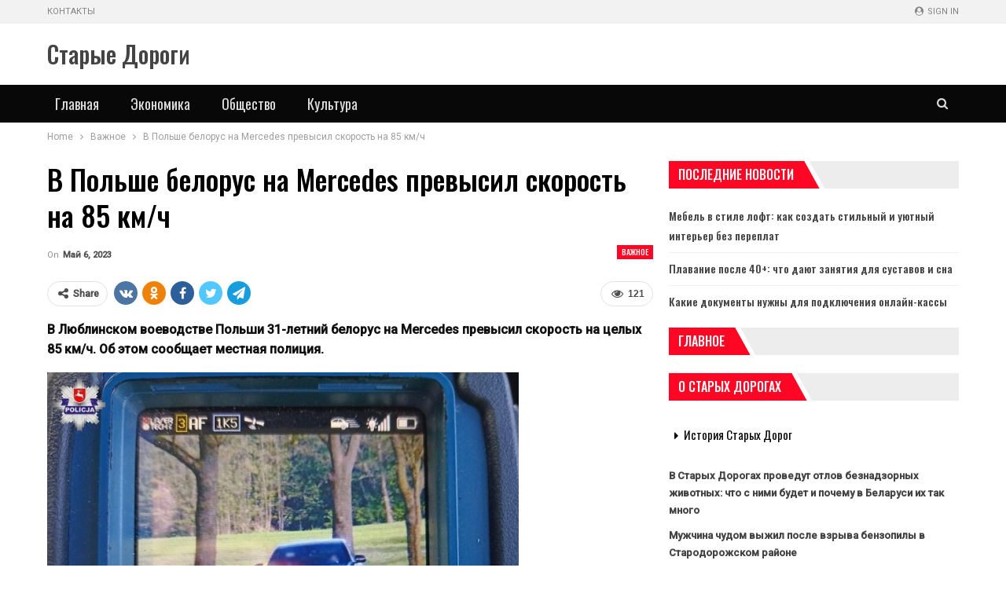

--- FILE ---
content_type: text/html; charset=UTF-8
request_url: https://newsstd.by/v-polshe-belorys-na-mercedes-prevysil-skorost-na-85-km-ch/
body_size: 19316
content:
	<!DOCTYPE html>
		<!--[if IE 8]>
	<html class="ie ie8" lang="ru-RU"> <![endif]-->
	<!--[if IE 9]>
	<html class="ie ie9" lang="ru-RU"> <![endif]-->
	<!--[if gt IE 9]><!-->
<html lang="ru-RU"> <!--<![endif]-->
	<head>
				<meta charset="UTF-8">
		<meta http-equiv="X-UA-Compatible" content="IE=edge">
		<meta name="viewport" content="width=device-width, initial-scale=1.0">
		<link rel="pingback" href="https://newsstd.by/xmlrpc.php"/>

		<meta name='robots' content='index, follow, max-image-preview:large, max-snippet:-1, max-video-preview:-1' />
	<style>img:is([sizes="auto" i], [sizes^="auto," i]) { contain-intrinsic-size: 3000px 1500px }</style>
	
	<!-- This site is optimized with the Yoast SEO plugin v26.2 - https://yoast.com/wordpress/plugins/seo/ -->
	<title>В Польше белорус на Mercedes превысил скорость на 85 км/ч | Старые Дороги</title>
	<link rel="canonical" href="https://newsstd.by/v-polshe-belorys-na-mercedes-prevysil-skorost-na-85-km-ch/" />
	<meta property="og:locale" content="ru_RU" />
	<meta property="og:type" content="article" />
	<meta property="og:title" content="В Польше белорус на Mercedes превысил скорость на 85 км/ч | Старые Дороги" />
	<meta property="og:description" content="В Люблинском воеводстве Польши 31-летний белорус на Mercedes превысил скорость на целых 85 км/ч. Об этом сообщает местная полиция. Сейчас читают Плавание после 40+: что дают занятия для суставов и сна Какие документы нужны для подключения онлайн-кассы Автомобиль нарушителя был замечен стражами порядка в среду 3 мая около 07.20 утра на трассе DK2 в деревне [&hellip;]" />
	<meta property="og:url" content="https://newsstd.by/v-polshe-belorys-na-mercedes-prevysil-skorost-na-85-km-ch/" />
	<meta property="og:site_name" content="Старые Дороги" />
	<meta property="article:published_time" content="2023-05-05T21:55:19+00:00" />
	<meta property="og:image" content="https://newsstd.by/wp-content/uploads/2023/05/137c5323e9bc6ac3d9563ff14663f75e-1.jpg" />
	<meta property="og:image:width" content="600" />
	<meta property="og:image:height" content="581" />
	<meta property="og:image:type" content="image/jpeg" />
	<meta name="author" content="admin" />
	<meta name="twitter:card" content="summary_large_image" />
	<meta name="twitter:label1" content="Написано автором" />
	<meta name="twitter:data1" content="admin" />
	<script type="application/ld+json" class="yoast-schema-graph">{"@context":"https://schema.org","@graph":[{"@type":"WebPage","@id":"https://newsstd.by/v-polshe-belorys-na-mercedes-prevysil-skorost-na-85-km-ch/","url":"https://newsstd.by/v-polshe-belorys-na-mercedes-prevysil-skorost-na-85-km-ch/","name":"В Польше белорус на Mercedes превысил скорость на 85 км/ч | Старые Дороги","isPartOf":{"@id":"https://newsstd.by/#website"},"primaryImageOfPage":{"@id":"https://newsstd.by/v-polshe-belorys-na-mercedes-prevysil-skorost-na-85-km-ch/#primaryimage"},"image":{"@id":"https://newsstd.by/v-polshe-belorys-na-mercedes-prevysil-skorost-na-85-km-ch/#primaryimage"},"thumbnailUrl":"https://newsstd.by/wp-content/uploads/2023/05/137c5323e9bc6ac3d9563ff14663f75e.jpg","datePublished":"2023-05-05T21:55:19+00:00","author":{"@id":"https://newsstd.by/#/schema/person/9c43880c5743fec822a4546aefe240c0"},"breadcrumb":{"@id":"https://newsstd.by/v-polshe-belorys-na-mercedes-prevysil-skorost-na-85-km-ch/#breadcrumb"},"inLanguage":"ru-RU","potentialAction":[{"@type":"ReadAction","target":["https://newsstd.by/v-polshe-belorys-na-mercedes-prevysil-skorost-na-85-km-ch/"]}]},{"@type":"ImageObject","inLanguage":"ru-RU","@id":"https://newsstd.by/v-polshe-belorys-na-mercedes-prevysil-skorost-na-85-km-ch/#primaryimage","url":"https://newsstd.by/wp-content/uploads/2023/05/137c5323e9bc6ac3d9563ff14663f75e.jpg","contentUrl":"https://newsstd.by/wp-content/uploads/2023/05/137c5323e9bc6ac3d9563ff14663f75e.jpg","width":600,"height":581},{"@type":"BreadcrumbList","@id":"https://newsstd.by/v-polshe-belorys-na-mercedes-prevysil-skorost-na-85-km-ch/#breadcrumb","itemListElement":[{"@type":"ListItem","position":1,"name":"Главная страница","item":"https://newsstd.by/"},{"@type":"ListItem","position":2,"name":"В Польше белорус на Mercedes превысил скорость на 85 км/ч"}]},{"@type":"WebSite","@id":"https://newsstd.by/#website","url":"https://newsstd.by/","name":"Старые Дороги","description":"Город Старые Дороги. Районная газета","potentialAction":[{"@type":"SearchAction","target":{"@type":"EntryPoint","urlTemplate":"https://newsstd.by/?s={search_term_string}"},"query-input":{"@type":"PropertyValueSpecification","valueRequired":true,"valueName":"search_term_string"}}],"inLanguage":"ru-RU"},{"@type":"Person","@id":"https://newsstd.by/#/schema/person/9c43880c5743fec822a4546aefe240c0","name":"admin","image":{"@type":"ImageObject","inLanguage":"ru-RU","@id":"https://newsstd.by/#/schema/person/image/","url":"https://secure.gravatar.com/avatar/08f417227d9400b0c11182af2d40ead3d220d0e743dc3d8668cb9e99c90ba605?s=96&d=mm&r=g","contentUrl":"https://secure.gravatar.com/avatar/08f417227d9400b0c11182af2d40ead3d220d0e743dc3d8668cb9e99c90ba605?s=96&d=mm&r=g","caption":"admin"},"sameAs":["https://newsstd.by"],"url":"https://newsstd.by/author/admin/"}]}</script>
	<!-- / Yoast SEO plugin. -->


<link rel='dns-prefetch' href='//fonts.googleapis.com' />
<link rel="alternate" type="application/rss+xml" title="Старые Дороги &raquo; Лента" href="https://newsstd.by/feed/" />
<link rel="alternate" type="application/rss+xml" title="Старые Дороги &raquo; Лента комментариев" href="https://newsstd.by/comments/feed/" />
<script type="text/javascript">
/* <![CDATA[ */
window._wpemojiSettings = {"baseUrl":"https:\/\/s.w.org\/images\/core\/emoji\/16.0.1\/72x72\/","ext":".png","svgUrl":"https:\/\/s.w.org\/images\/core\/emoji\/16.0.1\/svg\/","svgExt":".svg","source":{"concatemoji":"https:\/\/newsstd.by\/wp-includes\/js\/wp-emoji-release.min.js?ver=6.8.3"}};
/*! This file is auto-generated */
!function(s,n){var o,i,e;function c(e){try{var t={supportTests:e,timestamp:(new Date).valueOf()};sessionStorage.setItem(o,JSON.stringify(t))}catch(e){}}function p(e,t,n){e.clearRect(0,0,e.canvas.width,e.canvas.height),e.fillText(t,0,0);var t=new Uint32Array(e.getImageData(0,0,e.canvas.width,e.canvas.height).data),a=(e.clearRect(0,0,e.canvas.width,e.canvas.height),e.fillText(n,0,0),new Uint32Array(e.getImageData(0,0,e.canvas.width,e.canvas.height).data));return t.every(function(e,t){return e===a[t]})}function u(e,t){e.clearRect(0,0,e.canvas.width,e.canvas.height),e.fillText(t,0,0);for(var n=e.getImageData(16,16,1,1),a=0;a<n.data.length;a++)if(0!==n.data[a])return!1;return!0}function f(e,t,n,a){switch(t){case"flag":return n(e,"\ud83c\udff3\ufe0f\u200d\u26a7\ufe0f","\ud83c\udff3\ufe0f\u200b\u26a7\ufe0f")?!1:!n(e,"\ud83c\udde8\ud83c\uddf6","\ud83c\udde8\u200b\ud83c\uddf6")&&!n(e,"\ud83c\udff4\udb40\udc67\udb40\udc62\udb40\udc65\udb40\udc6e\udb40\udc67\udb40\udc7f","\ud83c\udff4\u200b\udb40\udc67\u200b\udb40\udc62\u200b\udb40\udc65\u200b\udb40\udc6e\u200b\udb40\udc67\u200b\udb40\udc7f");case"emoji":return!a(e,"\ud83e\udedf")}return!1}function g(e,t,n,a){var r="undefined"!=typeof WorkerGlobalScope&&self instanceof WorkerGlobalScope?new OffscreenCanvas(300,150):s.createElement("canvas"),o=r.getContext("2d",{willReadFrequently:!0}),i=(o.textBaseline="top",o.font="600 32px Arial",{});return e.forEach(function(e){i[e]=t(o,e,n,a)}),i}function t(e){var t=s.createElement("script");t.src=e,t.defer=!0,s.head.appendChild(t)}"undefined"!=typeof Promise&&(o="wpEmojiSettingsSupports",i=["flag","emoji"],n.supports={everything:!0,everythingExceptFlag:!0},e=new Promise(function(e){s.addEventListener("DOMContentLoaded",e,{once:!0})}),new Promise(function(t){var n=function(){try{var e=JSON.parse(sessionStorage.getItem(o));if("object"==typeof e&&"number"==typeof e.timestamp&&(new Date).valueOf()<e.timestamp+604800&&"object"==typeof e.supportTests)return e.supportTests}catch(e){}return null}();if(!n){if("undefined"!=typeof Worker&&"undefined"!=typeof OffscreenCanvas&&"undefined"!=typeof URL&&URL.createObjectURL&&"undefined"!=typeof Blob)try{var e="postMessage("+g.toString()+"("+[JSON.stringify(i),f.toString(),p.toString(),u.toString()].join(",")+"));",a=new Blob([e],{type:"text/javascript"}),r=new Worker(URL.createObjectURL(a),{name:"wpTestEmojiSupports"});return void(r.onmessage=function(e){c(n=e.data),r.terminate(),t(n)})}catch(e){}c(n=g(i,f,p,u))}t(n)}).then(function(e){for(var t in e)n.supports[t]=e[t],n.supports.everything=n.supports.everything&&n.supports[t],"flag"!==t&&(n.supports.everythingExceptFlag=n.supports.everythingExceptFlag&&n.supports[t]);n.supports.everythingExceptFlag=n.supports.everythingExceptFlag&&!n.supports.flag,n.DOMReady=!1,n.readyCallback=function(){n.DOMReady=!0}}).then(function(){return e}).then(function(){var e;n.supports.everything||(n.readyCallback(),(e=n.source||{}).concatemoji?t(e.concatemoji):e.wpemoji&&e.twemoji&&(t(e.twemoji),t(e.wpemoji)))}))}((window,document),window._wpemojiSettings);
/* ]]> */
</script>
<style id='wp-emoji-styles-inline-css' type='text/css'>

	img.wp-smiley, img.emoji {
		display: inline !important;
		border: none !important;
		box-shadow: none !important;
		height: 1em !important;
		width: 1em !important;
		margin: 0 0.07em !important;
		vertical-align: -0.1em !important;
		background: none !important;
		padding: 0 !important;
	}
</style>
<link rel='stylesheet' id='wp-block-library-css' href='https://newsstd.by/wp-includes/css/dist/block-library/style.min.css?ver=6.8.3' type='text/css' media='all' />
<style id='classic-theme-styles-inline-css' type='text/css'>
/*! This file is auto-generated */
.wp-block-button__link{color:#fff;background-color:#32373c;border-radius:9999px;box-shadow:none;text-decoration:none;padding:calc(.667em + 2px) calc(1.333em + 2px);font-size:1.125em}.wp-block-file__button{background:#32373c;color:#fff;text-decoration:none}
</style>
<style id='global-styles-inline-css' type='text/css'>
:root{--wp--preset--aspect-ratio--square: 1;--wp--preset--aspect-ratio--4-3: 4/3;--wp--preset--aspect-ratio--3-4: 3/4;--wp--preset--aspect-ratio--3-2: 3/2;--wp--preset--aspect-ratio--2-3: 2/3;--wp--preset--aspect-ratio--16-9: 16/9;--wp--preset--aspect-ratio--9-16: 9/16;--wp--preset--color--black: #000000;--wp--preset--color--cyan-bluish-gray: #abb8c3;--wp--preset--color--white: #ffffff;--wp--preset--color--pale-pink: #f78da7;--wp--preset--color--vivid-red: #cf2e2e;--wp--preset--color--luminous-vivid-orange: #ff6900;--wp--preset--color--luminous-vivid-amber: #fcb900;--wp--preset--color--light-green-cyan: #7bdcb5;--wp--preset--color--vivid-green-cyan: #00d084;--wp--preset--color--pale-cyan-blue: #8ed1fc;--wp--preset--color--vivid-cyan-blue: #0693e3;--wp--preset--color--vivid-purple: #9b51e0;--wp--preset--gradient--vivid-cyan-blue-to-vivid-purple: linear-gradient(135deg,rgba(6,147,227,1) 0%,rgb(155,81,224) 100%);--wp--preset--gradient--light-green-cyan-to-vivid-green-cyan: linear-gradient(135deg,rgb(122,220,180) 0%,rgb(0,208,130) 100%);--wp--preset--gradient--luminous-vivid-amber-to-luminous-vivid-orange: linear-gradient(135deg,rgba(252,185,0,1) 0%,rgba(255,105,0,1) 100%);--wp--preset--gradient--luminous-vivid-orange-to-vivid-red: linear-gradient(135deg,rgba(255,105,0,1) 0%,rgb(207,46,46) 100%);--wp--preset--gradient--very-light-gray-to-cyan-bluish-gray: linear-gradient(135deg,rgb(238,238,238) 0%,rgb(169,184,195) 100%);--wp--preset--gradient--cool-to-warm-spectrum: linear-gradient(135deg,rgb(74,234,220) 0%,rgb(151,120,209) 20%,rgb(207,42,186) 40%,rgb(238,44,130) 60%,rgb(251,105,98) 80%,rgb(254,248,76) 100%);--wp--preset--gradient--blush-light-purple: linear-gradient(135deg,rgb(255,206,236) 0%,rgb(152,150,240) 100%);--wp--preset--gradient--blush-bordeaux: linear-gradient(135deg,rgb(254,205,165) 0%,rgb(254,45,45) 50%,rgb(107,0,62) 100%);--wp--preset--gradient--luminous-dusk: linear-gradient(135deg,rgb(255,203,112) 0%,rgb(199,81,192) 50%,rgb(65,88,208) 100%);--wp--preset--gradient--pale-ocean: linear-gradient(135deg,rgb(255,245,203) 0%,rgb(182,227,212) 50%,rgb(51,167,181) 100%);--wp--preset--gradient--electric-grass: linear-gradient(135deg,rgb(202,248,128) 0%,rgb(113,206,126) 100%);--wp--preset--gradient--midnight: linear-gradient(135deg,rgb(2,3,129) 0%,rgb(40,116,252) 100%);--wp--preset--font-size--small: 13px;--wp--preset--font-size--medium: 20px;--wp--preset--font-size--large: 36px;--wp--preset--font-size--x-large: 42px;--wp--preset--spacing--20: 0.44rem;--wp--preset--spacing--30: 0.67rem;--wp--preset--spacing--40: 1rem;--wp--preset--spacing--50: 1.5rem;--wp--preset--spacing--60: 2.25rem;--wp--preset--spacing--70: 3.38rem;--wp--preset--spacing--80: 5.06rem;--wp--preset--shadow--natural: 6px 6px 9px rgba(0, 0, 0, 0.2);--wp--preset--shadow--deep: 12px 12px 50px rgba(0, 0, 0, 0.4);--wp--preset--shadow--sharp: 6px 6px 0px rgba(0, 0, 0, 0.2);--wp--preset--shadow--outlined: 6px 6px 0px -3px rgba(255, 255, 255, 1), 6px 6px rgba(0, 0, 0, 1);--wp--preset--shadow--crisp: 6px 6px 0px rgba(0, 0, 0, 1);}:where(.is-layout-flex){gap: 0.5em;}:where(.is-layout-grid){gap: 0.5em;}body .is-layout-flex{display: flex;}.is-layout-flex{flex-wrap: wrap;align-items: center;}.is-layout-flex > :is(*, div){margin: 0;}body .is-layout-grid{display: grid;}.is-layout-grid > :is(*, div){margin: 0;}:where(.wp-block-columns.is-layout-flex){gap: 2em;}:where(.wp-block-columns.is-layout-grid){gap: 2em;}:where(.wp-block-post-template.is-layout-flex){gap: 1.25em;}:where(.wp-block-post-template.is-layout-grid){gap: 1.25em;}.has-black-color{color: var(--wp--preset--color--black) !important;}.has-cyan-bluish-gray-color{color: var(--wp--preset--color--cyan-bluish-gray) !important;}.has-white-color{color: var(--wp--preset--color--white) !important;}.has-pale-pink-color{color: var(--wp--preset--color--pale-pink) !important;}.has-vivid-red-color{color: var(--wp--preset--color--vivid-red) !important;}.has-luminous-vivid-orange-color{color: var(--wp--preset--color--luminous-vivid-orange) !important;}.has-luminous-vivid-amber-color{color: var(--wp--preset--color--luminous-vivid-amber) !important;}.has-light-green-cyan-color{color: var(--wp--preset--color--light-green-cyan) !important;}.has-vivid-green-cyan-color{color: var(--wp--preset--color--vivid-green-cyan) !important;}.has-pale-cyan-blue-color{color: var(--wp--preset--color--pale-cyan-blue) !important;}.has-vivid-cyan-blue-color{color: var(--wp--preset--color--vivid-cyan-blue) !important;}.has-vivid-purple-color{color: var(--wp--preset--color--vivid-purple) !important;}.has-black-background-color{background-color: var(--wp--preset--color--black) !important;}.has-cyan-bluish-gray-background-color{background-color: var(--wp--preset--color--cyan-bluish-gray) !important;}.has-white-background-color{background-color: var(--wp--preset--color--white) !important;}.has-pale-pink-background-color{background-color: var(--wp--preset--color--pale-pink) !important;}.has-vivid-red-background-color{background-color: var(--wp--preset--color--vivid-red) !important;}.has-luminous-vivid-orange-background-color{background-color: var(--wp--preset--color--luminous-vivid-orange) !important;}.has-luminous-vivid-amber-background-color{background-color: var(--wp--preset--color--luminous-vivid-amber) !important;}.has-light-green-cyan-background-color{background-color: var(--wp--preset--color--light-green-cyan) !important;}.has-vivid-green-cyan-background-color{background-color: var(--wp--preset--color--vivid-green-cyan) !important;}.has-pale-cyan-blue-background-color{background-color: var(--wp--preset--color--pale-cyan-blue) !important;}.has-vivid-cyan-blue-background-color{background-color: var(--wp--preset--color--vivid-cyan-blue) !important;}.has-vivid-purple-background-color{background-color: var(--wp--preset--color--vivid-purple) !important;}.has-black-border-color{border-color: var(--wp--preset--color--black) !important;}.has-cyan-bluish-gray-border-color{border-color: var(--wp--preset--color--cyan-bluish-gray) !important;}.has-white-border-color{border-color: var(--wp--preset--color--white) !important;}.has-pale-pink-border-color{border-color: var(--wp--preset--color--pale-pink) !important;}.has-vivid-red-border-color{border-color: var(--wp--preset--color--vivid-red) !important;}.has-luminous-vivid-orange-border-color{border-color: var(--wp--preset--color--luminous-vivid-orange) !important;}.has-luminous-vivid-amber-border-color{border-color: var(--wp--preset--color--luminous-vivid-amber) !important;}.has-light-green-cyan-border-color{border-color: var(--wp--preset--color--light-green-cyan) !important;}.has-vivid-green-cyan-border-color{border-color: var(--wp--preset--color--vivid-green-cyan) !important;}.has-pale-cyan-blue-border-color{border-color: var(--wp--preset--color--pale-cyan-blue) !important;}.has-vivid-cyan-blue-border-color{border-color: var(--wp--preset--color--vivid-cyan-blue) !important;}.has-vivid-purple-border-color{border-color: var(--wp--preset--color--vivid-purple) !important;}.has-vivid-cyan-blue-to-vivid-purple-gradient-background{background: var(--wp--preset--gradient--vivid-cyan-blue-to-vivid-purple) !important;}.has-light-green-cyan-to-vivid-green-cyan-gradient-background{background: var(--wp--preset--gradient--light-green-cyan-to-vivid-green-cyan) !important;}.has-luminous-vivid-amber-to-luminous-vivid-orange-gradient-background{background: var(--wp--preset--gradient--luminous-vivid-amber-to-luminous-vivid-orange) !important;}.has-luminous-vivid-orange-to-vivid-red-gradient-background{background: var(--wp--preset--gradient--luminous-vivid-orange-to-vivid-red) !important;}.has-very-light-gray-to-cyan-bluish-gray-gradient-background{background: var(--wp--preset--gradient--very-light-gray-to-cyan-bluish-gray) !important;}.has-cool-to-warm-spectrum-gradient-background{background: var(--wp--preset--gradient--cool-to-warm-spectrum) !important;}.has-blush-light-purple-gradient-background{background: var(--wp--preset--gradient--blush-light-purple) !important;}.has-blush-bordeaux-gradient-background{background: var(--wp--preset--gradient--blush-bordeaux) !important;}.has-luminous-dusk-gradient-background{background: var(--wp--preset--gradient--luminous-dusk) !important;}.has-pale-ocean-gradient-background{background: var(--wp--preset--gradient--pale-ocean) !important;}.has-electric-grass-gradient-background{background: var(--wp--preset--gradient--electric-grass) !important;}.has-midnight-gradient-background{background: var(--wp--preset--gradient--midnight) !important;}.has-small-font-size{font-size: var(--wp--preset--font-size--small) !important;}.has-medium-font-size{font-size: var(--wp--preset--font-size--medium) !important;}.has-large-font-size{font-size: var(--wp--preset--font-size--large) !important;}.has-x-large-font-size{font-size: var(--wp--preset--font-size--x-large) !important;}
:where(.wp-block-post-template.is-layout-flex){gap: 1.25em;}:where(.wp-block-post-template.is-layout-grid){gap: 1.25em;}
:where(.wp-block-columns.is-layout-flex){gap: 2em;}:where(.wp-block-columns.is-layout-grid){gap: 2em;}
:root :where(.wp-block-pullquote){font-size: 1.5em;line-height: 1.6;}
</style>
<link rel='stylesheet' id='better-framework-main-fonts-css' href='https://fonts.googleapis.com/css?family=Roboto:400,500,400italic%7COswald:500,400%7CLato:400' type='text/css' media='all' />
<script type="text/javascript" src="https://newsstd.by/wp-includes/js/jquery/jquery.min.js?ver=3.7.1" id="jquery-core-js"></script>
<script type="text/javascript" src="https://newsstd.by/wp-includes/js/jquery/jquery-migrate.min.js?ver=3.4.1" id="jquery-migrate-js"></script>
<!--[if lt IE 9]>
<script type="text/javascript" src="https://newsstd.by/wp-content/themes/publisher/includes/libs/better-framework/assets/js/html5shiv.min.js?ver=3.10.22" id="bf-html5shiv-js"></script>
<![endif]-->
<!--[if lt IE 9]>
<script type="text/javascript" src="https://newsstd.by/wp-content/themes/publisher/includes/libs/better-framework/assets/js/respond.min.js?ver=3.10.22" id="bf-respond-js"></script>
<![endif]-->
<link rel="https://api.w.org/" href="https://newsstd.by/wp-json/" /><link rel="alternate" title="JSON" type="application/json" href="https://newsstd.by/wp-json/wp/v2/posts/3549" /><link rel="EditURI" type="application/rsd+xml" title="RSD" href="https://newsstd.by/xmlrpc.php?rsd" />
<meta name="generator" content="WordPress 6.8.3" />
<link rel='shortlink' href='https://newsstd.by/?p=3549' />
<link rel="alternate" title="oEmbed (JSON)" type="application/json+oembed" href="https://newsstd.by/wp-json/oembed/1.0/embed?url=https%3A%2F%2Fnewsstd.by%2Fv-polshe-belorys-na-mercedes-prevysil-skorost-na-85-km-ch%2F" />
<link rel="alternate" title="oEmbed (XML)" type="text/xml+oembed" href="https://newsstd.by/wp-json/oembed/1.0/embed?url=https%3A%2F%2Fnewsstd.by%2Fv-polshe-belorys-na-mercedes-prevysil-skorost-na-85-km-ch%2F&#038;format=xml" />
<!-- Yandex.Metrika counter -->
<script type="text/javascript" >
   (function(m,e,t,r,i,k,a){m[i]=m[i]||function(){(m[i].a=m[i].a||[]).push(arguments)};
   m[i].l=1*new Date();
   for (var j = 0; j < document.scripts.length; j++) {if (document.scripts[j].src === r) { return; }}
   k=e.createElement(t),a=e.getElementsByTagName(t)[0],k.async=1,k.src=r,a.parentNode.insertBefore(k,a)})
   (window, document, "script", "https://mc.yandex.ru/metrika/tag.js", "ym");

   ym(92957317, "init", {
        clickmap:true,
        trackLinks:true,
        accurateTrackBounce:true,
        webvisor:true,
        ecommerce:"dataLayer"
   });
</script>
<noscript><div><img src="https://mc.yandex.ru/watch/92957317" style="position:absolute; left:-9999px;" alt="" /></div></noscript>
<!-- /Yandex.Metrika counter --><script type="application/ld+json">{
    "@context": "http:\/\/schema.org\/",
    "@type": "Organization",
    "@id": "#organization",
    "url": "https:\/\/newsstd.by\/",
    "name": "\u0421\u0442\u0430\u0440\u044b\u0435 \u0414\u043e\u0440\u043e\u0433\u0438",
    "description": "\u0413\u043e\u0440\u043e\u0434 \u0421\u0442\u0430\u0440\u044b\u0435 \u0414\u043e\u0440\u043e\u0433\u0438. \u0420\u0430\u0439\u043e\u043d\u043d\u0430\u044f \u0433\u0430\u0437\u0435\u0442\u0430"
}</script>
<script type="application/ld+json">{
    "@context": "http:\/\/schema.org\/",
    "@type": "WebSite",
    "name": "\u0421\u0442\u0430\u0440\u044b\u0435 \u0414\u043e\u0440\u043e\u0433\u0438",
    "alternateName": "\u0413\u043e\u0440\u043e\u0434 \u0421\u0442\u0430\u0440\u044b\u0435 \u0414\u043e\u0440\u043e\u0433\u0438. \u0420\u0430\u0439\u043e\u043d\u043d\u0430\u044f \u0433\u0430\u0437\u0435\u0442\u0430",
    "url": "https:\/\/newsstd.by\/"
}</script>
<script type="application/ld+json">{
    "@context": "http:\/\/schema.org\/",
    "@type": "BlogPosting",
    "headline": "\u0412 \u041f\u043e\u043b\u044c\u0448\u0435 \u0431\u0435\u043b\u043e\u0440\u0443\u0441 \u043d\u0430 Mercedes \u043f\u0440\u0435\u0432\u044b\u0441\u0438\u043b \u0441\u043a\u043e\u0440\u043e\u0441\u0442\u044c \u043d\u0430 85 \u043a\u043c\/\u0447",
    "description": "\u0412 \u041b\u044e\u0431\u043b\u0438\u043d\u0441\u043a\u043e\u043c \u0432\u043e\u0435\u0432\u043e\u0434\u0441\u0442\u0432\u0435 \u041f\u043e\u043b\u044c\u0448\u0438 31-\u043b\u0435\u0442\u043d\u0438\u0439 \u0431\u0435\u043b\u043e\u0440\u0443\u0441 \u043d\u0430 Mercedes \u043f\u0440\u0435\u0432\u044b\u0441\u0438\u043b \u0441\u043a\u043e\u0440\u043e\u0441\u0442\u044c \u043d\u0430 \u0446\u0435\u043b\u044b\u0445 85 \u043a\u043c\/\u0447. \u041e\u0431 \u044d\u0442\u043e\u043c \u0441\u043e\u043e\u0431\u0449\u0430\u0435\u0442 \u043c\u0435\u0441\u0442\u043d\u0430\u044f \u043f\u043e\u043b\u0438\u0446\u0438\u044f.        \u0410\u0432\u0442\u043e\u043c\u043e\u0431\u0438\u043b\u044c \u043d\u0430\u0440\u0443\u0448\u0438\u0442\u0435\u043b\u044f \u0431\u044b\u043b \u0437\u0430\u043c\u0435\u0447\u0435\u043d \u0441\u0442\u0440\u0430\u0436\u0430\u043c\u0438 \u043f\u043e\u0440\u044f\u0434\u043a\u0430 \u0432 \u0441\u0440\u0435\u0434\u0443 3 \u043c\u0430\u044f \u043e\u043a\u043e\u043b\u043e 07.20 \u0443\u0442\u0440\u0430 \u043d\u0430 \u0442\u0440\u0430\u0441\u0441\u0435 DK2 \u0432 \u0434\u0435\u0440\u0435\u0432\u043d\u0435 \u0422\u043b\u0443\u0441\u044c\u0446",
    "datePublished": "2023-05-06",
    "dateModified": "2023-05-06",
    "author": {
        "@type": "Person",
        "@id": "#person-admin",
        "name": "admin"
    },
    "image": {
        "@type": "ImageObject",
        "url": "https:\/\/newsstd.by\/wp-content\/uploads\/2023\/05\/137c5323e9bc6ac3d9563ff14663f75e.jpg",
        "width": 600,
        "height": 581
    },
    "interactionStatistic": [
        {
            "@type": "InteractionCounter",
            "interactionType": "http:\/\/schema.org\/CommentAction",
            "userInteractionCount": "0"
        }
    ],
    "publisher": {
        "@id": "#organization"
    },
    "mainEntityOfPage": "https:\/\/newsstd.by\/v-polshe-belorys-na-mercedes-prevysil-skorost-na-85-km-ch\/"
}</script>
<link rel='stylesheet' id='bf-minifed-css-1' href='https://newsstd.by/wp-content/bs-booster-cache/729edbb805b184276ab66e8eec449454.css' type='text/css' media='all' />
<link rel='stylesheet' id='7.7.0-1764518542' href='https://newsstd.by/wp-content/bs-booster-cache/569d3bce1582ad8a709c3f0ae19523c5.css' type='text/css' media='all' />
<link rel="icon" href="https://newsstd.by/wp-content/uploads/2023/05/cropped-stare_drogi_coa-32x32.png" sizes="32x32" />
<link rel="icon" href="https://newsstd.by/wp-content/uploads/2023/05/cropped-stare_drogi_coa-192x192.png" sizes="192x192" />
<link rel="apple-touch-icon" href="https://newsstd.by/wp-content/uploads/2023/05/cropped-stare_drogi_coa-180x180.png" />
<meta name="msapplication-TileImage" content="https://newsstd.by/wp-content/uploads/2023/05/cropped-stare_drogi_coa-270x270.png" />
	</head>

<body class="wp-singular post-template-default single single-post postid-3549 single-format-standard wp-theme-publisher bs-theme bs-publisher bs-publisher-car-news active-light-box ltr close-rh page-layout-2-col-right full-width active-sticky-sidebar main-menu-sticky-smart active-ajax-search single-prim-cat-53 single-cat-53  bs-ll-a" dir="ltr">
	<header id="header" class="site-header header-style-2 full-width" itemscope="itemscope" itemtype="https://schema.org/WPHeader">

		<section class="topbar topbar-style-1 hidden-xs hidden-xs">
	<div class="content-wrap">
		<div class="container">
			<div class="topbar-inner clearfix">

									<div class="section-links">
													<a class="topbar-sign-in "
							   data-toggle="modal" data-target="#bsLoginModal">
								<i class="fa fa-user-circle"></i> Sign in							</a>

							<div class="modal sign-in-modal fade" id="bsLoginModal" tabindex="-1" role="dialog"
							     style="display: none">
								<div class="modal-dialog" role="document">
									<div class="modal-content">
											<span class="close-modal" data-dismiss="modal" aria-label="Close"><i
														class="fa fa-close"></i></span>
										<div class="modal-body">
											<div id="form_80787_" class="bs-shortcode bs-login-shortcode ">
		<div class="bs-login bs-type-login"  style="display:none">

					<div class="bs-login-panel bs-login-sign-panel bs-current-login-panel">
								<form name="loginform"
				      action="https://newsstd.by/wp-login.php" method="post">

					
					<div class="login-header">
						<span class="login-icon fa fa-user-circle main-color"></span>
						<p>Welcome, Login to your account.</p>
					</div>
					
					<div class="login-field login-username">
						<input type="text" name="log" id="form_80787_user_login" class="input"
						       value="" size="20"
						       placeholder="Username or Email..." required/>
					</div>

					<div class="login-field login-password">
						<input type="password" name="pwd" id="form_80787_user_pass"
						       class="input"
						       value="" size="20" placeholder="Password..."
						       required/>
					</div>

					
					<div class="login-field">
						<a href="https://newsstd.by/wp-login.php?action=lostpassword&redirect_to=https%3A%2F%2Fnewsstd.by%2Fv-polshe-belorys-na-mercedes-prevysil-skorost-na-85-km-ch%2F"
						   class="go-reset-panel">Forget password?</a>

													<span class="login-remember">
							<input class="remember-checkbox" name="rememberme" type="checkbox"
							       id="form_80787_rememberme"
							       value="forever"  />
							<label class="remember-label">Remember me</label>
						</span>
											</div>

					
					<div class="login-field login-submit">
						<input type="submit" name="wp-submit"
						       class="button-primary login-btn"
						       value="Log In"/>
						<input type="hidden" name="redirect_to" value="https://newsstd.by/v-polshe-belorys-na-mercedes-prevysil-skorost-na-85-km-ch/"/>
					</div>

									</form>
			</div>

			<div class="bs-login-panel bs-login-reset-panel">

				<span class="go-login-panel"><i
							class="fa fa-angle-left"></i> Sign in</span>

				<div class="bs-login-reset-panel-inner">
					<div class="login-header">
						<span class="login-icon fa fa-support"></span>
						<p>Recover your password.</p>
						<p>A password will be e-mailed to you.</p>
					</div>
										<form name="lostpasswordform" id="form_80787_lostpasswordform"
					      action="https://newsstd.by/wp-login.php?action=lostpassword"
					      method="post">

						<div class="login-field reset-username">
							<input type="text" name="user_login" class="input" value=""
							       placeholder="Username or Email..."
							       required/>
						</div>

						
						<div class="login-field reset-submit">

							<input type="hidden" name="redirect_to" value=""/>
							<input type="submit" name="wp-submit" class="login-btn"
							       value="Send My Password"/>

						</div>
					</form>
				</div>
			</div>
			</div>
	</div>
										</div>
									</div>
								</div>
							</div>
												</div>
				
				<div class="section-menu">
						<div id="menu-top" class="menu top-menu-wrapper" role="navigation" itemscope="itemscope" itemtype="https://schema.org/SiteNavigationElement">
		<nav class="top-menu-container">

			<ul id="top-navigation" class="top-menu menu clearfix bsm-pure">
				<li id="menu-item-1807" class="menu-item menu-item-type-post_type menu-item-object-page better-anim-fade menu-item-1807"><a href="https://newsstd.by/contacts/">Контакты</a></li>
			</ul>

		</nav>
	</div>
				</div>
			</div>
		</div>
	</div>
</section>
		<div class="header-inner">
			<div class="content-wrap">
				<div class="container">
					<div class="row">
						<div class="row-height">
							<div class="logo-col col-xs-12">
								<div class="col-inside">
									<div id="site-branding" class="site-branding">
	<p  id="site-title" class="logo h1 text-logo">
	<a href="https://newsstd.by/" itemprop="url" rel="home">
		Старые Дороги	</a>
</p>
</div><!-- .site-branding -->
								</div>
							</div>
													</div>
					</div>
				</div>
			</div>
		</div>

		<div id="menu-main" class="menu main-menu-wrapper show-search-item menu-actions-btn-width-1" role="navigation" itemscope="itemscope" itemtype="https://schema.org/SiteNavigationElement">
	<div class="main-menu-inner">
		<div class="content-wrap">
			<div class="container">

				<nav class="main-menu-container">
					<ul id="main-navigation" class="main-menu menu bsm-pure clearfix">
						<li id="menu-item-20752" class="menu-item menu-item-type-custom menu-item-object-custom better-anim-fade menu-item-20752"><a href="/">Главная</a></li>
<li id="menu-item-1794" class="menu-item menu-item-type-taxonomy menu-item-object-category menu-term-12 better-anim-fade menu-item-1794"><a href="https://newsstd.by/category/ekonomika/">Экономика</a></li>
<li id="menu-item-1792" class="menu-item menu-item-type-taxonomy menu-item-object-category menu-term-22 better-anim-fade menu-item-1792"><a href="https://newsstd.by/category/obschestvo/">Общество</a></li>
<li id="menu-item-1795" class="menu-item menu-item-type-taxonomy menu-item-object-category menu-term-20 better-anim-fade menu-item-1795"><a href="https://newsstd.by/category/kultura/">Культура</a></li>
					</ul><!-- #main-navigation -->
											<div class="menu-action-buttons width-1">
															<div class="search-container close">
									<span class="search-handler"><i class="fa fa-search"></i></span>

									<div class="search-box clearfix">
										<form role="search" method="get" class="search-form clearfix" action="https://newsstd.by">
	<input type="search" class="search-field"
	       placeholder="Search..."
	       value="" name="s"
	       title="Search for:"
	       autocomplete="off">
	<input type="submit" class="search-submit" value="Search">
</form><!-- .search-form -->
									</div>
								</div>
														</div>
										</nav><!-- .main-menu-container -->

			</div>
		</div>
	</div>
</div><!-- .menu -->
	</header><!-- .header -->
	<div class="rh-header clearfix light deferred-block-exclude">
		<div class="rh-container clearfix">

			<div class="menu-container close">
				<span class="menu-handler"><span class="lines"></span></span>
			</div><!-- .menu-container -->

			<div class="logo-container rh-text-logo">
				<a href="https://newsstd.by/" itemprop="url" rel="home">
					Старые Дороги				</a>
			</div><!-- .logo-container -->
		</div><!-- .rh-container -->
	</div><!-- .rh-header -->
		<div class="main-wrap content-main-wrap">
		<nav role="navigation" aria-label="Breadcrumbs" class="bf-breadcrumb clearfix bc-top-style"><div class="container bf-breadcrumb-container"><ul class="bf-breadcrumb-items" itemscope itemtype="http://schema.org/BreadcrumbList"><meta name="numberOfItems" content="3" /><meta name="itemListOrder" content="Ascending" /><li itemprop="itemListElement" itemscope itemtype="http://schema.org/ListItem" class="bf-breadcrumb-item bf-breadcrumb-begin"><a itemprop="item" href="https://newsstd.by" rel="home"><span itemprop="name">Home</span></a><meta itemprop="position" content="1" /></li><li itemprop="itemListElement" itemscope itemtype="http://schema.org/ListItem" class="bf-breadcrumb-item"><a itemprop="item" href="https://newsstd.by/category/vazhnoe/" ><span itemprop="name">Важное</span></a><meta itemprop="position" content="2" /></li><li itemprop="itemListElement" itemscope itemtype="http://schema.org/ListItem" class="bf-breadcrumb-item bf-breadcrumb-end"><span itemprop="name">В Польше белорус на Mercedes превысил скорость на 85 км/ч</span><meta itemprop="item" content="https://newsstd.by/v-polshe-belorys-na-mercedes-prevysil-skorost-na-85-km-ch/"/><meta itemprop="position" content="3" /></li></ul></div></nav><div class="content-wrap">
		<main id="content" class="content-container">

		<div class="container layout-2-col layout-2-col-1 layout-right-sidebar layout-bc-before post-template-1">
			<div class="row main-section">
										<div class="col-sm-8 content-column">
								<div class="single-container">
		<article id="post-3549" class="post-3549 post type-post status-publish format-standard has-post-thumbnail  category-vazhnoe tag-belarus tag-polsha tag-skorost single-post-content ">
						<div class="post-header post-tp-1-header">
									<h1 class="single-post-title">
						<span class="post-title" itemprop="headline">В Польше белорус на Mercedes превысил скорость на 85 км/ч</span></h1>
										<div class="post-meta-wrap clearfix">
						<div class="term-badges "><span class="term-badge term-53"><a href="https://newsstd.by/category/vazhnoe/">Важное</a></span></div><div class="post-meta single-post-meta">
				<span class="time"><time class="post-published updated"
			                         datetime="2023-05-06T00:55:18+03:00">On <b>Май 6, 2023</b></time></span>
			</div>
					</div>
									<div class="single-featured">
									</div>
			</div>
					<div class="post-share single-post-share top-share clearfix style-1">
			<div class="post-share-btn-group">
				<span class="views post-share-btn post-share-btn-views rank-default" data-bpv-post="3549"><i class="bf-icon  fa fa-eye"></i> <b class="number">121</b></span>			</div>
						<div class="share-handler-wrap ">
				<span class="share-handler post-share-btn rank-default">
					<i class="bf-icon  fa fa-share-alt"></i>						<b class="text">Share</b>
										</span>
				<span class="social-item vk"><a href="https://vkontakte.ru/share.php?url=https%3A%2F%2Fnewsstd.by%2Fv-polshe-belorys-na-mercedes-prevysil-skorost-na-85-km-ch%2F" target="_blank" rel="nofollow noreferrer" class="bs-button-el" onclick="window.open(this.href, 'share-vk','left=50,top=50,width=600,height=320,toolbar=0'); return false;"><span class="icon"><i class="bf-icon fa fa-vk"></i></span></a></span><span class="social-item ok-ru"><a href="https://connect.ok.ru/offer?url=https%3A%2F%2Fnewsstd.by%2Fv-polshe-belorys-na-mercedes-prevysil-skorost-na-85-km-ch%2F&title=В Польше белорус на Mercedes превысил скорость на 85 км/ч&imageUrl=https://newsstd.by/wp-content/uploads/2023/05/137c5323e9bc6ac3d9563ff14663f75e.jpg" target="_blank" rel="nofollow noreferrer" class="bs-button-el" onclick="window.open(this.href, 'share-ok-ru','left=50,top=50,width=600,height=320,toolbar=0'); return false;"><span class="icon"><i class="bf-icon bsfi-ok-ru"></i></span></a></span><span class="social-item facebook"><a href="https://www.facebook.com/sharer.php?u=https%3A%2F%2Fnewsstd.by%2Fv-polshe-belorys-na-mercedes-prevysil-skorost-na-85-km-ch%2F" target="_blank" rel="nofollow noreferrer" class="bs-button-el" onclick="window.open(this.href, 'share-facebook','left=50,top=50,width=600,height=320,toolbar=0'); return false;"><span class="icon"><i class="bf-icon fa fa-facebook"></i></span></a></span><span class="social-item twitter"><a href="https://twitter.com/share?text=В Польше белорус на Mercedes превысил скорость на 85 км/ч&url=https%3A%2F%2Fnewsstd.by%2Fv-polshe-belorys-na-mercedes-prevysil-skorost-na-85-km-ch%2F" target="_blank" rel="nofollow noreferrer" class="bs-button-el" onclick="window.open(this.href, 'share-twitter','left=50,top=50,width=600,height=320,toolbar=0'); return false;"><span class="icon"><i class="bf-icon fa fa-twitter"></i></span></a></span><span class="social-item whatsapp"><a href="whatsapp://send?text=В Польше белорус на Mercedes превысил скорость на 85 км/ч %0A%0A https%3A%2F%2Fnewsstd.by%2Fv-polshe-belorys-na-mercedes-prevysil-skorost-na-85-km-ch%2F" target="_blank" rel="nofollow noreferrer" class="bs-button-el" onclick="window.open(this.href, 'share-whatsapp','left=50,top=50,width=600,height=320,toolbar=0'); return false;"><span class="icon"><i class="bf-icon fa fa-whatsapp"></i></span></a></span><span class="social-item telegram"><a href="https://telegram.me/share/url?url=https%3A%2F%2Fnewsstd.by%2Fv-polshe-belorys-na-mercedes-prevysil-skorost-na-85-km-ch%2F&text=В Польше белорус на Mercedes превысил скорость на 85 км/ч" target="_blank" rel="nofollow noreferrer" class="bs-button-el" onclick="window.open(this.href, 'share-telegram','left=50,top=50,width=600,height=320,toolbar=0'); return false;"><span class="icon"><i class="bf-icon fa fa-send"></i></span></a></span><span class="social-item viber"><a href="viber://forward?text=В Польше белорус на Mercedes превысил скорость на 85 км/ч https%3A%2F%2Fnewsstd.by%2Fv-polshe-belorys-na-mercedes-prevysil-skorost-na-85-km-ch%2F" target="_blank" rel="nofollow noreferrer" class="bs-button-el" onclick="window.open(this.href, 'share-viber','left=50,top=50,width=600,height=320,toolbar=0'); return false;"><span class="icon"><i class="bf-icon bsfi-viber"></i></span></a></span></div>		</div>
					<div class="entry-content clearfix single-post-content">
				<p><strong>В Люблинском воеводстве Польши 31-летний белорус на Mercedes превысил скорость на целых 85 км/ч. Об этом сообщает местная полиция.</strong></p>
 <p><strong></p>
<p><img title="В Польше белорус на Mercedes превысил скорость на 85 км/ч"  data-src="/wp-content/uploads/2023/05/137c5323e9bc6ac3d9563ff14663f75e.jpg" alt="В Польше белорус на Mercedes превысил скорость на 85 км/ч" /></p>
<p></strong></p>
<div class="bs-irp left bs-irp-thumbnail-1-full">

	<div class="bs-irp-heading">
		<span class="h-text heading-typo">Сейчас читают</span>
	</div>

			<div class="bs-pagination-wrapper main-term-none none ">
			<div class="listing listing-thumbnail listing-tb-1 clearfix columns-2">
		<div class="post-21076 type-post format-standard has-post-thumbnail   listing-item listing-item-thumbnail listing-item-tb-1 main-term-53">
	<div class="item-inner clearfix">
					<div class="featured featured-type-featured-image">
				<a  title="Плавание после 40+: что дают занятия для суставов и сна" data-src="https://newsstd.by/wp-content/uploads/2025/12/plavanie1.png" data-bs-srcset="{&quot;baseurl&quot;:&quot;https:\/\/newsstd.by\/wp-content\/uploads\/2025\/12\/&quot;,&quot;sizes&quot;:{&quot;1536&quot;:&quot;plavanie1.png&quot;}}"						class="img-holder" href="https://newsstd.by/plavanie-posle-40-chto-dayut-zanyatiya-dlya-sustavov-i-sna/"></a>
							</div>
		<p class="title">		<a href="https://newsstd.by/plavanie-posle-40-chto-dayut-zanyatiya-dlya-sustavov-i-sna/" class="post-url post-title">
			Плавание после 40+: что дают занятия для суставов и сна		</a>
		</p>	</div>
	</div >
	<div class="post-21069 type-post format-standard has-post-thumbnail   listing-item listing-item-thumbnail listing-item-tb-1 main-term-53">
	<div class="item-inner clearfix">
					<div class="featured featured-type-featured-image">
				<a  title="Какие документы нужны для подключения онлайн-кассы" data-src="https://newsstd.by/wp-content/uploads/2024/11/baff221aa558552abc5fc634e7c8dd9a-1.jpg" data-bs-srcset="{&quot;baseurl&quot;:&quot;https:\/\/newsstd.by\/wp-content\/uploads\/2024\/11\/&quot;,&quot;sizes&quot;:{&quot;800&quot;:&quot;baff221aa558552abc5fc634e7c8dd9a-1.jpg&quot;}}"						class="img-holder" href="https://newsstd.by/kakie-dokumenty-nuzhny-dlya-podklyucheniya-onlajn-kassy/"></a>
							</div>
		<p class="title">		<a href="https://newsstd.by/kakie-dokumenty-nuzhny-dlya-podklyucheniya-onlajn-kassy/" class="post-url post-title">
			Какие документы нужны для подключения онлайн-кассы		</a>
		</p>	</div>
	</div >
	</div>
	
	</div></div> <p>Автомобиль нарушителя был замечен стражами порядка в среду 3 мая около 07.20 утра на трассе DK2 в деревне Тлусьцец. Он двигался со скоростью 135 км/ч при разрешенной 50 км/ч.</p>
 <p>Водитель пояснил, что просто заговорился с пассажиркой. У него изъяли права, наказали на 2 500 злотых (около 600 долларов) и начислили 15 штрафных баллов.</p>
 <p style="text-align:right;">
<!--noindex-->Источник:  <a target="_blank" rel="nofollow noopener" href="http://onlinebrest.by/novosti/v-polshe-belorus-na-mercedes-prevysil-skorost-na-85-km-ch.html">onlinebrest.by </a><!--/noindex--></p> 			</div>

					<div class="entry-terms post-tags clearfix style-2">
		<span class="terms-label"><i class="fa fa-tags"></i></span>
		<a href="https://newsstd.by/tag/belarus/" rel="tag">#беларусь</a><a href="https://newsstd.by/tag/polsha/" rel="tag">#польша</a><a href="https://newsstd.by/tag/skorost/" rel="tag">#скорость</a>	</div>
		<div class="post-share single-post-share bottom-share clearfix style-1">
			<div class="post-share-btn-group">
				<span class="views post-share-btn post-share-btn-views rank-default" data-bpv-post="3549"><i class="bf-icon  fa fa-eye"></i> <b class="number">121</b></span>			</div>
						<div class="share-handler-wrap ">
				<span class="share-handler post-share-btn rank-default">
					<i class="bf-icon  fa fa-share-alt"></i>						<b class="text">Share</b>
										</span>
				<span class="social-item vk has-title"><a href="https://vkontakte.ru/share.php?url=https%3A%2F%2Fnewsstd.by%2Fv-polshe-belorys-na-mercedes-prevysil-skorost-na-85-km-ch%2F" target="_blank" rel="nofollow noreferrer" class="bs-button-el" onclick="window.open(this.href, 'share-vk','left=50,top=50,width=600,height=320,toolbar=0'); return false;"><span class="icon"><i class="bf-icon fa fa-vk"></i></span><span class="item-title">VK</span></a></span><span class="social-item ok-ru has-title"><a href="https://connect.ok.ru/offer?url=https%3A%2F%2Fnewsstd.by%2Fv-polshe-belorys-na-mercedes-prevysil-skorost-na-85-km-ch%2F&title=В Польше белорус на Mercedes превысил скорость на 85 км/ч&imageUrl=https://newsstd.by/wp-content/uploads/2023/05/137c5323e9bc6ac3d9563ff14663f75e.jpg" target="_blank" rel="nofollow noreferrer" class="bs-button-el" onclick="window.open(this.href, 'share-ok-ru','left=50,top=50,width=600,height=320,toolbar=0'); return false;"><span class="icon"><i class="bf-icon bsfi-ok-ru"></i></span><span class="item-title">OK.ru</span></a></span><span class="social-item facebook has-title"><a href="https://www.facebook.com/sharer.php?u=https%3A%2F%2Fnewsstd.by%2Fv-polshe-belorys-na-mercedes-prevysil-skorost-na-85-km-ch%2F" target="_blank" rel="nofollow noreferrer" class="bs-button-el" onclick="window.open(this.href, 'share-facebook','left=50,top=50,width=600,height=320,toolbar=0'); return false;"><span class="icon"><i class="bf-icon fa fa-facebook"></i></span><span class="item-title">Facebook</span></a></span><span class="social-item twitter has-title"><a href="https://twitter.com/share?text=В Польше белорус на Mercedes превысил скорость на 85 км/ч&url=https%3A%2F%2Fnewsstd.by%2Fv-polshe-belorys-na-mercedes-prevysil-skorost-na-85-km-ch%2F" target="_blank" rel="nofollow noreferrer" class="bs-button-el" onclick="window.open(this.href, 'share-twitter','left=50,top=50,width=600,height=320,toolbar=0'); return false;"><span class="icon"><i class="bf-icon fa fa-twitter"></i></span><span class="item-title">Twitter</span></a></span><span class="social-item whatsapp has-title"><a href="whatsapp://send?text=В Польше белорус на Mercedes превысил скорость на 85 км/ч %0A%0A https%3A%2F%2Fnewsstd.by%2Fv-polshe-belorys-na-mercedes-prevysil-skorost-na-85-km-ch%2F" target="_blank" rel="nofollow noreferrer" class="bs-button-el" onclick="window.open(this.href, 'share-whatsapp','left=50,top=50,width=600,height=320,toolbar=0'); return false;"><span class="icon"><i class="bf-icon fa fa-whatsapp"></i></span><span class="item-title">WhatsApp</span></a></span><span class="social-item telegram has-title"><a href="https://telegram.me/share/url?url=https%3A%2F%2Fnewsstd.by%2Fv-polshe-belorys-na-mercedes-prevysil-skorost-na-85-km-ch%2F&text=В Польше белорус на Mercedes превысил скорость на 85 км/ч" target="_blank" rel="nofollow noreferrer" class="bs-button-el" onclick="window.open(this.href, 'share-telegram','left=50,top=50,width=600,height=320,toolbar=0'); return false;"><span class="icon"><i class="bf-icon fa fa-send"></i></span><span class="item-title">Telegram</span></a></span><span class="social-item viber has-title"><a href="viber://forward?text=В Польше белорус на Mercedes превысил скорость на 85 км/ч https%3A%2F%2Fnewsstd.by%2Fv-polshe-belorys-na-mercedes-prevysil-skorost-na-85-km-ch%2F" target="_blank" rel="nofollow noreferrer" class="bs-button-el" onclick="window.open(this.href, 'share-viber','left=50,top=50,width=600,height=320,toolbar=0'); return false;"><span class="icon"><i class="bf-icon bsfi-viber"></i></span><span class="item-title">Viber</span></a></span></div>		</div>
				</article>
			<section class="next-prev-post clearfix">

					<div class="prev-post">
				<p class="pre-title heading-typo"><i
							class="fa fa-arrow-left"></i> Prev Post				</p>
				<p class="title heading-typo"><a href="https://newsstd.by/cheki-jile-proindeksirovany-v-brestskoi-oblasti/" rel="prev">Чеки «Жилье» проиндексированы в Брестской области</a></p>
			</div>
		
					<div class="next-post">
				<p class="pre-title heading-typo">Next Post <i
							class="fa fa-arrow-right"></i></p>
				<p class="title heading-typo"><a href="https://newsstd.by/golovchenko-nastoiashie-geroi-voiny-tryjeniki-tyla-stavshie-lychshim-primerom-dlia-nyneshnego-pokoleniia/" rel="next">Головченко: настоящие герои войны &#8212; труженики тыла, ставшие лучшим примером для нынешнего поколения</a></p>
			</div>
		
	</section>
	</div>
<div class="post-related">

	<div class="section-heading sh-t4 sh-s4 multi-tab">

					<a href="#relatedposts_1285864617_1" class="main-link active"
			   data-toggle="tab">
				<span
						class="h-text related-posts-heading">You might also like</span>
			</a>
			<a href="#relatedposts_1285864617_2" class="other-link" data-toggle="tab"
			   data-deferred-event="shown.bs.tab"
			   data-deferred-init="relatedposts_1285864617_2">
				<span
						class="h-text related-posts-heading">More from author</span>
			</a>
		
	</div>

		<div class="tab-content">
		<div class="tab-pane bs-tab-anim bs-tab-animated active"
		     id="relatedposts_1285864617_1">
			
					<div class="bs-pagination-wrapper main-term-none next_prev ">
			<div class="listing listing-thumbnail listing-tb-2 clearfix  scolumns-3 simple-grid include-last-mobile">
	<div  class="post-21076 type-post format-standard has-post-thumbnail   listing-item listing-item-thumbnail listing-item-tb-2 main-term-53">
<div class="item-inner clearfix">
			<div class="featured featured-type-featured-image">
						<a  title="Плавание после 40+: что дают занятия для суставов и сна" data-src="https://newsstd.by/wp-content/uploads/2025/12/plavanie1.png" data-bs-srcset="{&quot;baseurl&quot;:&quot;https:\/\/newsstd.by\/wp-content\/uploads\/2025\/12\/&quot;,&quot;sizes&quot;:{&quot;1536&quot;:&quot;plavanie1.png&quot;}}"					class="img-holder" href="https://newsstd.by/plavanie-posle-40-chto-dayut-zanyatiya-dlya-sustavov-i-sna/"></a>
					</div>
	<p class="title">	<a class="post-url" href="https://newsstd.by/plavanie-posle-40-chto-dayut-zanyatiya-dlya-sustavov-i-sna/" title="Плавание после 40+: что дают занятия для суставов и сна">
			<span class="post-title">
				Плавание после 40+: что дают занятия для суставов и сна			</span>
	</a>
	</p></div>
</div >
<div  class="post-21069 type-post format-standard has-post-thumbnail   listing-item listing-item-thumbnail listing-item-tb-2 main-term-53">
<div class="item-inner clearfix">
			<div class="featured featured-type-featured-image">
						<a  title="Какие документы нужны для подключения онлайн-кассы" data-src="https://newsstd.by/wp-content/uploads/2024/11/baff221aa558552abc5fc634e7c8dd9a-1.jpg" data-bs-srcset="{&quot;baseurl&quot;:&quot;https:\/\/newsstd.by\/wp-content\/uploads\/2024\/11\/&quot;,&quot;sizes&quot;:{&quot;800&quot;:&quot;baff221aa558552abc5fc634e7c8dd9a-1.jpg&quot;}}"					class="img-holder" href="https://newsstd.by/kakie-dokumenty-nuzhny-dlya-podklyucheniya-onlajn-kassy/"></a>
					</div>
	<p class="title">	<a class="post-url" href="https://newsstd.by/kakie-dokumenty-nuzhny-dlya-podklyucheniya-onlajn-kassy/" title="Какие документы нужны для подключения онлайн-кассы">
			<span class="post-title">
				Какие документы нужны для подключения онлайн-кассы			</span>
	</a>
	</p></div>
</div >
<div  class="post-21065 type-post format-standard has-post-thumbnail   listing-item listing-item-thumbnail listing-item-tb-2 main-term-53">
<div class="item-inner clearfix">
			<div class="featured featured-type-featured-image">
						<a  title="Как выбрать раздвижной кухонный стол" data-src="https://newsstd.by/wp-content/uploads/2025/10/kuhnya.jpg" data-bs-srcset="{&quot;baseurl&quot;:&quot;https:\/\/newsstd.by\/wp-content\/uploads\/2025\/10\/&quot;,&quot;sizes&quot;:{&quot;1080&quot;:&quot;kuhnya.jpg&quot;}}"					class="img-holder" href="https://newsstd.by/kak-vybrat-razdvizhnoj-kuhonnyj-stol/"></a>
					</div>
	<p class="title">	<a class="post-url" href="https://newsstd.by/kak-vybrat-razdvizhnoj-kuhonnyj-stol/" title="Как выбрать раздвижной кухонный стол">
			<span class="post-title">
				Как выбрать раздвижной кухонный стол			</span>
	</a>
	</p></div>
</div >
<div  class="post-21035 type-post format-standard has-post-thumbnail   listing-item listing-item-thumbnail listing-item-tb-2 main-term-53">
<div class="item-inner clearfix">
			<div class="featured featured-type-featured-image">
						<a  title="Как обслуживать оборудование" data-src="https://newsstd.by/wp-content/uploads/2025/09/proverka-oborudovaniya.png" data-bs-srcset="{&quot;baseurl&quot;:&quot;https:\/\/newsstd.by\/wp-content\/uploads\/2025\/09\/&quot;,&quot;sizes&quot;:{&quot;1200&quot;:&quot;proverka-oborudovaniya.png&quot;}}"					class="img-holder" href="https://newsstd.by/kak-obsluzhivat-oborudovanie/"></a>
					</div>
	<p class="title">	<a class="post-url" href="https://newsstd.by/kak-obsluzhivat-oborudovanie/" title="Как обслуживать оборудование">
			<span class="post-title">
				Как обслуживать оборудование			</span>
	</a>
	</p></div>
</div >
	</div>
	
	</div><div class="bs-pagination bs-ajax-pagination next_prev main-term-none clearfix">
			<script>var bs_ajax_paginate_1843577114 = '{"query":{"paginate":"next_prev","count":4,"post_type":"post","posts_per_page":4,"post__not_in":[3549],"ignore_sticky_posts":1,"post_status":["publish","private"],"category__in":[53],"_layout":{"state":"1|1|0","page":"2-col-right"}},"type":"wp_query","view":"Publisher::fetch_related_posts","current_page":1,"ajax_url":"\/wp-admin\/admin-ajax.php","remove_duplicates":"0","paginate":"next_prev","_layout":{"state":"1|1|0","page":"2-col-right"},"_bs_pagin_token":"7ccafc7","data":{"vars":{"post-ranking-offset":2}}}';</script>				<a class="btn-bs-pagination prev disabled" rel="prev" data-id="1843577114"
				   title="Previous">
					<i class="fa fa-angle-left"
					   aria-hidden="true"></i> Prev				</a>
				<a  rel="next" class="btn-bs-pagination next"
				   data-id="1843577114" title="Next">
					Next <i
							class="fa fa-angle-right" aria-hidden="true"></i>
				</a>
				</div>
		</div>

		<div class="tab-pane bs-tab-anim bs-tab-animated bs-deferred-container"
		     id="relatedposts_1285864617_2">
					<div class="bs-pagination-wrapper main-term-none next_prev ">
				<div class="bs-deferred-load-wrapper" id="bsd_relatedposts_1285864617_2">
			<script>var bs_deferred_loading_bsd_relatedposts_1285864617_2 = '{"query":{"paginate":"next_prev","count":4,"author":1,"post_type":"post","_layout":{"state":"1|1|0","page":"2-col-right"}},"type":"wp_query","view":"Publisher::fetch_other_related_posts","current_page":1,"ajax_url":"\/wp-admin\/admin-ajax.php","remove_duplicates":"0","paginate":"next_prev","_layout":{"state":"1|1|0","page":"2-col-right"},"_bs_pagin_token":"8373507","data":{"vars":{"post-ranking-offset":2}}}';</script>
		</div>
		
	</div>		</div>
	</div>
</div>
<section id="comments-template-3549" class="comments-template">
	
	
	<p class="comments-closed">
		Comments are closed.	</p><!-- .comments-closed -->


	</section>
						</div><!-- .content-column -->
												<div class="col-sm-4 sidebar-column sidebar-column-primary">
							<aside id="sidebar-primary-sidebar" class="sidebar" role="complementary" aria-label="Primary Sidebar Sidebar" itemscope="itemscope" itemtype="https://schema.org/WPSideBar">
	
		<div id="recent-posts-2" class=" h-ni w-t primary-sidebar-widget widget widget_recent_entries">
		<div class="section-heading sh-t4 sh-s4"><span class="h-text">Последние новости</span></div>
		<ul>
											<li>
					<a href="https://newsstd.by/mebel-v-stile-loft-kak-sozdat-stilnyj-i-uyutnyj-interer-bez-pereplat/">Мебель в стиле лофт: как создать стильный и уютный интерьер без переплат</a>
									</li>
											<li>
					<a href="https://newsstd.by/plavanie-posle-40-chto-dayut-zanyatiya-dlya-sustavov-i-sna/">Плавание после 40+: что дают занятия для суставов и сна</a>
									</li>
											<li>
					<a href="https://newsstd.by/kakie-dokumenty-nuzhny-dlya-podklyucheniya-onlajn-kassy/">Какие документы нужны для подключения онлайн-кассы</a>
									</li>
					</ul>

		</div><div id="bs-mix-listing-3-1-2" class=" h-ni w-t primary-sidebar-widget widget widget_bs-mix-listing-3-1"><div class=" bs-listing bs-listing-listing-mix-3-1 bs-listing-single-tab pagination-animate">		<p class="section-heading sh-t4 sh-s4 main-term-none">

		
							<span class="h-text main-term-none main-link">
						 Главное					</span>
			
		
		</p>
		</div></div><div id="nav_menu-2" class=" h-ni w-t primary-sidebar-widget widget widget_nav_menu"><div class="section-heading sh-t4 sh-s4"><span class="h-text">О Старых Дорогах</span></div><div class="menu-starye-dorogi-container"><ul id="menu-starye-dorogi" class="menu"><li id="menu-item-1841" class="menu-item menu-item-type-post_type menu-item-object-page menu-item-1841"><a href="https://newsstd.by/istoriya-staryh-dorog/">История Старых Дорог</a></li>
</ul></div></div><div id="text-2" class=" h-ni w-nt primary-sidebar-widget widget widget_text">			<div class="textwidget"><p><strong><a href="https://newsstd.by/v-staryh-dorogah-provedut-otlov-bezdomnyh-zhivotnyh-chto-s-nimi-budet-i-pochemu-v-belarusi-ih-tak-mnogo/">В Старых Дорогах проведут отлов безнадзорных животных: что с ними будет и почему в Беларуси их так много</a></strong></p>
<p><strong><a href="https://newsstd.by/muzhchina-chudom-vyzhil-posle-vzryva-benzopily-v-starodorozhskom-rajone/">Мужчина чудом выжил после взрыва бензопилы в Стародорожском районе</a></strong></p>
<p><strong><a href="https://newsstd.by/10-letnyaya-devochka-vnezapno-umerla-v-bolnicze-staryh-dorog/">10-летняя девочка внезапно умерла в больнице Старых Дорог</a></strong></p>
<p><strong><a href="https://newsstd.by/lechenie-v-luchshih-klinikah-evropy-eto-realno/">Лечение в лучших клиниках Европы это реально?</a></strong></p>
<p><strong><a href="https://newsstd.by/sennia-spo%d1%9enilasia-110-god-z-dnia-naradjennia-narodnaga-paeta-belarysi-arkadzia-kyliashova/">Сёння споўнілася 110 год з дня нараджэння народнага паэта Беларусі Аркадзя Куляшова</a></strong></p>
<p><strong><a href="https://newsstd.by/lechenie-v-germanii-vysokie-standarty-medicziny-i-sovremennye-metody-borby-s-rakom/">Лечение в Германии: высокие стандарты медицины и современные методы борьбы с раком</a></strong></p>
<p><strong>Когда <a href="https://chasmaster.by/">часы ремонт требуют</a></strong></p>
</div>
		</div></aside>
						</div><!-- .primary-sidebar-column -->
									</div><!-- .main-section -->
		</div><!-- .container -->

	</main><!-- main -->
	</div><!-- .content-wrap -->
		</div><!-- .main-wrap -->
			<footer id="site-footer" class="site-footer full-width">
				<div class="copy-footer">
			<div class="content-wrap">
				<div class="container">
						<div class="row">
		<div class="col-lg-12">
			<div id="menu-footer" class="menu footer-menu-wrapper" role="navigation" itemscope="itemscope" itemtype="https://schema.org/SiteNavigationElement">
				<nav class="footer-menu-container">
					<ul id="footer-navigation" class="footer-menu menu clearfix">
						<li class="menu-item menu-item-type-post_type menu-item-object-page better-anim-fade menu-item-1807"><a href="https://newsstd.by/contacts/">Контакты</a></li>
					</ul>
				</nav>
			</div>
		</div>
	</div>
					<div class="row footer-copy-row">
						<div class="copy-1 col-lg-6 col-md-6 col-sm-6 col-xs-12">
							© 2026 - Старые Дороги. Все права защищены.<br /> Любое копирование материалов с нашего ресурса разрешается только с обратной активной ссылкой на страницу статьи. 						</div>
						<div class="copy-2 col-lg-6 col-md-6 col-sm-6 col-xs-12">
							Все материалы опубликованные на сайте взяты с открытых источников и других порталов интернета, все права на авторство принадлежат их законным владельцам.						</div>
					</div>
				</div>
			</div>
		</div>
	</footer><!-- .footer -->
	<span class="back-top"><i class="fa fa-arrow-up"></i></span>

<script type="speculationrules">
{"prefetch":[{"source":"document","where":{"and":[{"href_matches":"\/*"},{"not":{"href_matches":["\/wp-*.php","\/wp-admin\/*","\/wp-content\/uploads\/*","\/wp-content\/*","\/wp-content\/plugins\/*","\/wp-content\/themes\/publisher\/*","\/*\\?(.+)"]}},{"not":{"selector_matches":"a[rel~=\"nofollow\"]"}},{"not":{"selector_matches":".no-prefetch, .no-prefetch a"}}]},"eagerness":"conservative"}]}
</script>
<script type="text/javascript" id="publisher-theme-pagination-js-extra">
/* <![CDATA[ */
var bs_pagination_loc = {"loading":"<div class=\"bs-loading\"><div><\/div><div><\/div><div><\/div><div><\/div><div><\/div><div><\/div><div><\/div><div><\/div><div><\/div><\/div>"};
/* ]]> */
</script>
<script type="text/javascript" id="publisher-js-extra">
/* <![CDATA[ */
var publisher_theme_global_loc = {"page":{"boxed":"full-width"},"header":{"style":"style-2","boxed":"out-full-width"},"ajax_url":"https:\/\/newsstd.by\/wp-admin\/admin-ajax.php","loading":"<div class=\"bs-loading\"><div><\/div><div><\/div><div><\/div><div><\/div><div><\/div><div><\/div><div><\/div><div><\/div><div><\/div><\/div>","translations":{"tabs_all":"All","tabs_more":"More","lightbox_expand":"Expand the image","lightbox_close":"Close"},"lightbox":{"not_classes":""},"main_menu":{"more_menu":"enable"},"top_menu":{"more_menu":"enable"},"skyscraper":{"sticky_gap":30,"sticky":false,"position":""},"share":{"more":true},"refresh_googletagads":"1","notification":{"subscribe_msg":"By clicking the subscribe button you will never miss the new articles!","subscribed_msg":"You're subscribed to notifications","subscribe_btn":"Subscribe","subscribed_btn":"Unsubscribe"}};
var publisher_theme_ajax_search_loc = {"ajax_url":"https:\/\/newsstd.by\/wp-admin\/admin-ajax.php","previewMarkup":"<div class=\"ajax-search-results-wrapper ajax-search-no-product ajax-search-fullwidth\">\n\t<div class=\"ajax-search-results\">\n\t\t<div class=\"ajax-ajax-posts-list\">\n\t\t\t<div class=\"clean-title heading-typo\">\n\t\t\t\t<span>Posts<\/span>\n\t\t\t<\/div>\n\t\t\t<div class=\"posts-lists\" data-section-name=\"posts\"><\/div>\n\t\t<\/div>\n\t\t<div class=\"ajax-taxonomy-list\">\n\t\t\t<div class=\"ajax-categories-columns\">\n\t\t\t\t<div class=\"clean-title heading-typo\">\n\t\t\t\t\t<span>Categories<\/span>\n\t\t\t\t<\/div>\n\t\t\t\t<div class=\"posts-lists\" data-section-name=\"categories\"><\/div>\n\t\t\t<\/div>\n\t\t\t<div class=\"ajax-tags-columns\">\n\t\t\t\t<div class=\"clean-title heading-typo\">\n\t\t\t\t\t<span>Tags<\/span>\n\t\t\t\t<\/div>\n\t\t\t\t<div class=\"posts-lists\" data-section-name=\"tags\"><\/div>\n\t\t\t<\/div>\n\t\t<\/div>\n\t<\/div>\n<\/div>","full_width":"1"};
/* ]]> */
</script>
		<div class="rh-cover noscroll " >
			<span class="rh-close"></span>
			<div class="rh-panel rh-pm">
				<div class="rh-p-h">
											<span class="user-login">
													<span class="user-avatar user-avatar-icon"><i class="fa fa-user-circle"></i></span>
							Sign in						</span>				</div>

				<div class="rh-p-b">
										<div class="rh-c-m clearfix"></div>

											<form role="search" method="get" class="search-form" action="https://newsstd.by">
							<input type="search" class="search-field"
							       placeholder="Search..."
							       value="" name="s"
							       title="Search for:"
							       autocomplete="off">
							<input type="submit" class="search-submit" value="">
						</form>
										</div>
			</div>
							<div class="rh-panel rh-p-u">
					<div class="rh-p-h">
						<span class="rh-back-menu"><i></i></span>
					</div>

					<div class="rh-p-b">
						<div id="form_28117_" class="bs-shortcode bs-login-shortcode ">
		<div class="bs-login bs-type-login"  style="display:none">

					<div class="bs-login-panel bs-login-sign-panel bs-current-login-panel">
								<form name="loginform"
				      action="https://newsstd.by/wp-login.php" method="post">

					
					<div class="login-header">
						<span class="login-icon fa fa-user-circle main-color"></span>
						<p>Welcome, Login to your account.</p>
					</div>
					
					<div class="login-field login-username">
						<input type="text" name="log" id="form_28117_user_login" class="input"
						       value="" size="20"
						       placeholder="Username or Email..." required/>
					</div>

					<div class="login-field login-password">
						<input type="password" name="pwd" id="form_28117_user_pass"
						       class="input"
						       value="" size="20" placeholder="Password..."
						       required/>
					</div>

					
					<div class="login-field">
						<a href="https://newsstd.by/wp-login.php?action=lostpassword&redirect_to=https%3A%2F%2Fnewsstd.by%2Fv-polshe-belorys-na-mercedes-prevysil-skorost-na-85-km-ch%2F"
						   class="go-reset-panel">Forget password?</a>

													<span class="login-remember">
							<input class="remember-checkbox" name="rememberme" type="checkbox"
							       id="form_28117_rememberme"
							       value="forever"  />
							<label class="remember-label">Remember me</label>
						</span>
											</div>

					
					<div class="login-field login-submit">
						<input type="submit" name="wp-submit"
						       class="button-primary login-btn"
						       value="Log In"/>
						<input type="hidden" name="redirect_to" value="https://newsstd.by/v-polshe-belorys-na-mercedes-prevysil-skorost-na-85-km-ch/"/>
					</div>

									</form>
			</div>

			<div class="bs-login-panel bs-login-reset-panel">

				<span class="go-login-panel"><i
							class="fa fa-angle-left"></i> Sign in</span>

				<div class="bs-login-reset-panel-inner">
					<div class="login-header">
						<span class="login-icon fa fa-support"></span>
						<p>Recover your password.</p>
						<p>A password will be e-mailed to you.</p>
					</div>
										<form name="lostpasswordform" id="form_28117_lostpasswordform"
					      action="https://newsstd.by/wp-login.php?action=lostpassword"
					      method="post">

						<div class="login-field reset-username">
							<input type="text" name="user_login" class="input" value=""
							       placeholder="Username or Email..."
							       required/>
						</div>

						
						<div class="login-field reset-submit">

							<input type="hidden" name="redirect_to" value=""/>
							<input type="submit" name="wp-submit" class="login-btn"
							       value="Send My Password"/>

						</div>
					</form>
				</div>
			</div>
			</div>
	</div>					</div>
				</div>
						</div>
		<script type="text/javascript" async="async" src="https://newsstd.by/wp-content/bs-booster-cache/253f1f61ce68bb6e7dcc3434f3fab6a4.js?ver=6.8.3" id="bs-booster-js"></script>

</body>
</html>